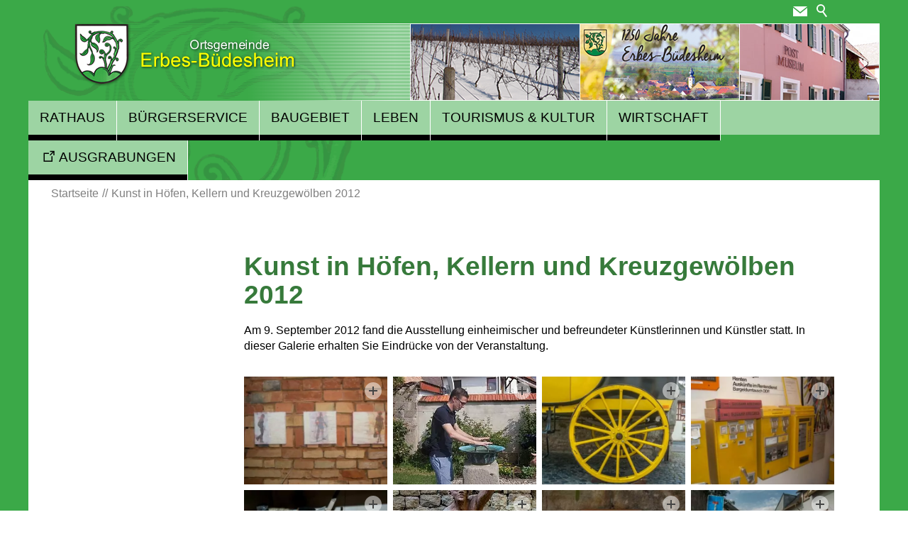

--- FILE ---
content_type: text/javascript
request_url: https://www.erbes-buedesheim.de/eb-wGlobal/wGlobal/layout/scripts/optimized/pictureGallery.js?251212081712
body_size: 9406
content:
wAllowMinimize=true;if(typeof(window.galleryObjects)=='undefined'){window.galleryObjects={};}function initGallery(listId){window.galleryObjects[listId]={};var listId=jQuery('#pictureGallery_' + listId).data('listid');var fadeTime=jQuery('#pictureGallery_' + listId).data('fadetime');var animation=jQuery('#pictureGallery_' + listId).data('animation').toLowerCase();var animationDuration=jQuery('#pictureGallery_' + listId).data('animationduration');var previewAnimation=jQuery('#pictureGallery_' + listId).data('previewanimation').toLowerCase();var previewAnimationDirection=jQuery('#pictureGallery_' + listId).data('previewanimationdirection');var numberEntries=jQuery('#pictureGallery_' + listId).data('numberentries');var currentEntry=jQuery('#pictureGallery_' + listId).data('currententry');var allowtouch=jQuery('#pictureGallery_' + listId).data('allowtouch');var pauseOnMouseover=jQuery('#pictureGallery_' + listId).data('pauseonmouseover');onAfterSelectListEntryGallery(listId, 0);if(typeof(fadeTime)!='undefined'&&fadeTime!=''&&fadeTime!=0){jQuery('#pictureGallery_' + listId).data('intervalcount', 1);window.galleryObjects[listId]={'interval':window.setInterval(function(){jQuery('#pictureGallery_' + listId).data('intervalcount', jQuery('#pictureGallery_' + listId).data('intervalcount') + 1);if(jQuery('#pictureGallery_' + listId).data('intervalcount') >=128){window.clearInterval(window.galleryObjects[listId]['interval'])};selectListEntryGallery(listId, "+")}, fadeTime * 1000)};jQuery(window).blur(function(){window.clearInterval(window.galleryObjects[listId]['interval']);});if(pauseOnMouseover=='yes'){jQuery('#pictureGallery_' + listId + ' .listEntries').mouseenter(function(event){window.clearInterval(window.galleryObjects[listId]['interval']);event.preventDefault?event.preventDefault():event.returnValue=false;event.stopPropagation?event.stopPropagation():event.cancelBubble=true;});jQuery('#pictureGallery_' + listId + ' .listEntries').mouseleave(function(event){window.clearInterval(window.galleryObjects[listId]['interval']);window.galleryObjects[listId]={'interval':window.setInterval(function(){jQuery('#pictureGallery_' + listId).data('intervalcount', jQuery('#pictureGallery_' + listId).data('intervalcount') + 1);if(jQuery('#pictureGallery_' + listId).data('intervalcount') >=128){window.clearInterval(window.galleryObjects[listId]['interval'])};selectListEntryGallery(listId, "+")}, fadeTime * 1000)};});}jQuery(window).focus(function(){window.clearInterval(window.galleryObjects[listId]['interval']);window.galleryObjects[listId]={'interval':window.setInterval(function(){jQuery('#pictureGallery_' + listId).data('intervalcount', jQuery('#pictureGallery_' + listId).data('intervalcount') + 1);if(jQuery('#pictureGallery_' + listId).data('intervalcount') >=128){window.clearInterval(window.galleryObjects[listId]['interval'])};selectListEntryGallery(listId, "+")}, fadeTime * 1000)};});}if(jQuery('#pictureGallery_' + listId + ' .listEntries .listEntry').length > 1&&allowtouch!='no'){if(window.name.indexOf('fancy')==-1&&/(slide|scroll|fadein)/.test(animation)&&('ontouchstart' in window||!!(navigator.msMaxTouchPoints)||window.DocumentTouch&&document instanceof DocumentTouch)){jQuery('body').on('touchstart', function(event){if(jQuery(event.target).closest('#pictureGallery_' + listId + ' .listEntries > div').length!=0){window.galleryObjects[listId]['mouseStartX']=event.originalEvent.touches[0].pageX;window.galleryObjects[listId]['mouseStartY']=event.originalEvent.touches[0].pageY;window.galleryObjects[listId]['mouseStartInnerMarginLeft']=parseInt(jQuery('#listEntries_' + listId + ' > div').css('margin-left'));window.galleryObjects[listId]['touchdirection']='';}});jQuery('body').on('touchmove', function(event){if(window.galleryObjects[listId]&&window.galleryObjects[listId]['mouseStartX']){window.galleryObjects[listId]['mouseX']=event.originalEvent.touches[0].pageX;window.galleryObjects[listId]['mouseY']=event.originalEvent.touches[0].pageY;window.galleryObjects[listId]['divX']=window.galleryObjects[listId]['mouseX']-window.galleryObjects[listId]['mouseStartX'];window.galleryObjects[listId]['divY']=window.galleryObjects[listId]['mouseY']-window.galleryObjects[listId]['mouseStartY'];var diffX=window.galleryObjects[listId]['divX'] > 0?window.galleryObjects[listId]['divX']:-window.galleryObjects[listId]['divX'];var diffY=window.galleryObjects[listId]['divY'] > 0?window.galleryObjects[listId]['divY']:-window.galleryObjects[listId]['divY'];if(diffX > 10&&diffX > diffY){listEntryPictureGalleryMove(listId);window.galleryObjects[listId]['touchdirection']='h';}else if(window.galleryObjects[listId]['touchdirection']==''){window.galleryObjects[listId]['touchdirection']='v';}}});jQuery('body').on('touchend', function(event){if(jQuery(event.target).closest('#pictureGallery_' + listId + ' .listEntries > div').length!=0){if(window.galleryObjects[listId]&&window.galleryObjects[listId]['mouseStartX']){if(window.galleryObjects[listId]['touchdirection']=='h'){pictureGalleryMoveEnd(listId);}}}});}jQuery('#pictureGallery_' + listId + ' .listEntries').on('mousedown', function(event){window.clearInterval(window.galleryObjects[listId]['interval']);event.preventDefault();event.stopPropagation();window.galleryObjects[listId]['mouseStartX']=event.pageX;window.galleryObjects[listId]['mouseStartInnerMarginLeft']=parseInt(jQuery('#listEntries_' + listId + ' > div').css('margin-left'));});jQuery(document).on('mousemove', function(event){if(window.galleryObjects[listId]&&window.galleryObjects[listId]['mouseStartX']){window.galleryObjects[listId]['mouseX']=event.pageX;window.galleryObjects[listId]['divX']=window.galleryObjects[listId]['mouseX']-window.galleryObjects[listId]['mouseStartX'];listEntryPictureGalleryMove(listId);}});jQuery(document).on('mouseup', function(event){if(window.galleryObjects[listId]&&window.galleryObjects[listId]['mouseStartX']){pictureGalleryMoveEnd(listId);}});}if(animation=='scrollhorizontalsingle'){var firstEntry=jQuery('#listEntries_' + listId + ' .listEntry').first();var lastEntry=jQuery('#listEntries_' + listId + ' .listEntry').last();var lastEntryCloned=lastEntry.clone();lastEntryCloned.css({'position':'absolute', 'margin-left':'-' + firstEntry.outerWidth() + 'px'});lastEntry.parent().prepend(lastEntryCloned);var firstEntryCloned=firstEntry.clone();firstEntryCloned.css({'position':'absolute'});lastEntry.parent().append(firstEntryCloned);jQuery('#pictureGallery_' + listId).data('currententry', jQuery('#pictureGallery_' + listId).data('currententry' + 1));}else if(animation=='collage'){jQuery('#listEntries_' + listId).data('numberChanged', 0);jQuery('#listEntries_' + listId + ' .listEntry').each(function(){if(jQuery('#listEntries_' + listId).data('numberChanged')!=0){jQuery(this).css({'transform':'rotate(' + parseInt(Math.random() * 30-15) + 'deg)'});}jQuery(this).css({'z-index':parseInt(1000-jQuery('#listEntries_' + listId).data('numberChanged'))});jQuery('#listEntries_' + listId).data('numberChanged', jQuery('#listEntries_' + listId).data('numberChanged') + 1);});}else if(animation=='carouselhorizontal'){jQuery('#pictureGallery_' + listId).find('.listMoverBack, .listMoverForward').css({'z-index':numberEntries + 1});jQuery('#listEntries_' + listId + ' .listEntry').each(function(index){var widthEntryRel=Math.round(100 * parseInt(jQuery(this).css('width')) / parseInt(jQuery(this).parent().css('width'))) / 100;if(widthEntryRel < 0.1){widthEntryRel=0.7;}jQuery(this).attr('data-posorig-init', index + 1);jQuery(this).data('width-entry-rel', widthEntryRel);jQuery(this).click(function(){selectListEntryGallery(listId, index, {'positionEntry':jQuery(this).index() + 1});});});selectListEntryGallery(listId, currentEntry, {'init':true});}if(previewAnimation=='ticker'){var options=new Array();options['repeatMode']='continue';options['delayStart']=2;options['duration']=(animationDuration?animationDuration:600);jQuery('#listEntries_' + listId).data('numberChanged', 0);var tickerData=new Array();jQuery('#listEntriesPreview_' + listId + ' .listEntry').each(function(){tickerData.push(jQuery(this).children()[0]);});var multi=2;if(tickerData.length==1){multi=6;}else if(tickerData.length==2){multi=4;}else if(tickerData.length==3){multi=3;}jQuery('#listEntriesPreview_' + listId).data('hasFinishedLoop', '1');window.setTimeout(function(){var containerInner=jQuery('#listEntriesPreview_' + listId);var containerOuter=containerInner.parent();var widthContainerInner=containerInner.width();var clonedNodes=new Array();jQuery('#listEntriesPreview_' + listId + ' .listEntry').each(function(){clonedNodes.push(jQuery(this));});for(m=1; m < multi; m++){for(i=0; i < clonedNodes.length; i++){containerInner.append(clonedNodes[i].clone());}}var firstElement=containerInner.children('*:first-child');var secondElement=containerInner.children('*:nth-child(2)');if(secondElement){diffWidth=secondElement.get(0).offsetLeft-firstElement.find('.listEntryImage').attr('width');offsetRightLastElementInner=0;jQuery('#listEntriesPreview_' + listId + ' .listEntry').each(function(){offsetRightLastElementInner +=parseInt(jQuery(this).find('.listEntryImage').attr('width')) + parseInt(diffWidth);});}containerInner.css({'width':String(offsetRightLastElementInner) + 'px'});widthContainerInner=containerInner.width();var duration=widthContainerInner * options['duration'] / 16;jQuery('html, body').on('touchstart', function(){containerInner.stop();});jQuery('html, body').on('touchend', function(){containerInner.data('hasFinishedLoop', '1');});if(previewAnimationDirection=='ltr'){var animationWidth=widthContainerInner / multi;var initLeft='-' + animationWidth + 'px';containerInner.css('margin-left', initLeft);window.setInterval(function(){if(containerInner.data('hasFinishedLoop')=='1'){containerInner.data('hasFinishedLoop', '0');containerInner.animate({'marginLeft':'0px'}, duration / (2 * multi), 'linear', function(){containerInner.css('margin-left', initLeft);containerInner.data('hasFinishedLoop', '1');});}}, 100);}else{window.setInterval(function(){if(containerInner.data('hasFinishedLoop')=='1'){containerInner.data('hasFinishedLoop', '0');containerInner.animate({'marginLeft':'-' + String(widthContainerInner / multi) + 'px'}, duration / (2 * multi), 'linear', function(){containerInner.css('margin-left', '0px');containerInner.data('hasFinishedLoop', '1');});}}, 100);}}, parseInt(options['delayStart']) * 1000);}}function adaptPictureGalleryAfterResize(listId){if(jQuery('#pictureGallery_' + listId).data('windowwidthlastresize')!=jQuery(window).width()){jQuery('#pictureGallery_' + listId).data('windowwidthlastresize', jQuery(window).width());window.galleryObjects[listId]={};window.galleryObjects[listId]['numberChanges']=-1;var scrollingElement=jQuery('#pictureGallery_' + listId).find('.listEntriesInner');var scrollingElementInner=jQuery('#pictureGallery_' + listId).find('.listEntriesInner > div');scrollingElementInner.children('*').each(function(index){jQuery(this).css('width', '');});scrollingElementInner.css({'width':''});scrollingElementInner.children('*').each(function(index){widthTmp=jQuery(this).width();if(widthTmp > 1){jQuery(this).css('width', widthTmp);}});var lastElementInner=scrollingElementInner.children('*:last');var marginRight=isNaN(parseInt(lastElementInner.css('margin-right')))?0:Math.round(parseFloat(lastElementInner.css('margin-right')));var offsetRightLastElementInner=Math.round(lastElementInner.get(0).offsetLeft + lastElementInner.outerWidth() + marginRight + 1);if(offsetRightLastElementInner > 10){scrollingElementInner.css({'width':String(offsetRightLastElementInner) + 'px'});}}}function listEntryPictureGalleryMove(listId){var numberEntries=jQuery('#pictureGallery_' + listId).data('numberentries');var currentEntry=jQuery('#pictureGallery_' + listId).data('currententry');var animation=jQuery('#pictureGallery_' + listId).data('animation').toLowerCase();var positionNext=currentEntry + 1;var positionPrev=currentEntry-1;if(positionNext > numberEntries){positionNext=1;}if(positionPrev < 0){positionPrev=numberEntries;}var slideWidth=jQuery('#listEntries_' + listId + ' .listEntry:eq(' + String(currentEntry-1) + ')').width();var widthSlideCurrent=jQuery('#listEntries_' + listId + ' .listEntry:eq(' + String(currentEntry-1) + ')').innerWidth();if(animation=='scrollhorizontal'|| animation=='scrollhorizontalsingle'){var scrollingElement=jQuery('#listEntries_' + listId);var scrollingElementInner=jQuery('#listEntries_' + listId + ' > div');var movingWidth=scrollingElement.innerWidth();var innerWidth=scrollingElementInner.width();var marginLeftCurrent=isNaN(parseInt(scrollingElementInner.css('margin-left')))?0:Math.round(parseFloat(scrollingElementInner.css('margin-left')));var right=-(Math.round(movingWidth)-marginLeftCurrent-innerWidth);var rest=right % movingWidth;if(right < 20){movingWidth=0;}else if(right < movingWidth + 20){movingWidth=right;}else if(rest <-20){movingWidth=rest;}if(window.galleryObjects[listId]['divX'] < 0&&(scrollingElement.width()-scrollingElementInner.width()) < window.galleryObjects[listId]['mouseStartInnerMarginLeft'] + window.galleryObjects[listId]['divX']){scrollingElementInner.css({'margin-left':String(window.galleryObjects[listId]['mouseStartInnerMarginLeft'] + window.galleryObjects[listId]['divX']) + 'px'});}else if(window.galleryObjects[listId]['divX'] > 0&&window.galleryObjects[listId]['mouseStartInnerMarginLeft'] + window.galleryObjects[listId]['divX'] < 0){scrollingElementInner.css({'margin-left':String(window.galleryObjects[listId]['mouseStartInnerMarginLeft'] + window.galleryObjects[listId]['divX']) + 'px'});}}else if(animation=='slidefromright'||animation=='slidefromleft'|| animation=='slidehorizontal'||animation=='slidefrombeside'|| animation=='fadein'){if(window.galleryObjects[listId]['divX'] > 5&&positionPrev > 0){if(typeof jQuery('#listEntries_' + listId + ' .listEntry:eq(' + String(positionPrev-1) + ')').data('position')=='undefined'){jQuery('#listEntries_' + listId + ' .listEntry:eq(' + String(positionPrev-1) + ')').data('position', jQuery('#listEntries_' + listId + ' .listEntry:eq(' + String(positionPrev-1) + ')').css('position'));}jQuery('#listEntries_' + listId + ' .listEntry:eq(' + String(positionPrev-1) + ')').css({position:'absolute', display:'block', width:'100%', top:0, left:String(window.galleryObjects[listId]['divX']-slideWidth) +  'px'});;jQuery('#listEntries_' + listId + ' .listEntry:eq(' + String(currentEntry-1) + ')').css({width:String(widthSlideCurrent) + 'px', display:'block', 'margin-left':window.galleryObjects[listId]['divX']});}else if(window.galleryObjects[listId]['divX'] <-5&&positionPrev < numberEntries-1){if(typeof jQuery('#listEntries_' + listId + ' .listEntry:eq(' + String(positionNext-1) + ')').data('position')=='undefined'){jQuery('#listEntries_' + listId + ' .listEntry:eq(' + String(positionNext-1) + ')').data('position', jQuery('#listEntries_' + listId + ' .listEntry:eq(' + String(positionNext-1) + ')').css('position'));}jQuery('#listEntries_' + listId + ' .listEntry:eq(' + String(positionNext-1) + ')').css({position:'absolute', display:'block', width:'100%', top:0, left:String(slideWidth + window.galleryObjects[listId]['divX']) +  'px'});;jQuery('#listEntries_' + listId + ' .listEntry:eq(' + String(currentEntry-1) + ')').css({width:String(widthSlideCurrent) + 'px', display:'block', 'margin-left':window.galleryObjects[listId]['divX']});}}}function pictureGalleryMoveEnd(listId, clear){var currentEntry=jQuery('#pictureGallery_' + listId).data('currententry');var numberEntries=jQuery('#pictureGallery_' + listId).data('numberentries');var animation=jQuery('#pictureGallery_' + listId).data('animation').toLowerCase();var positionNext=currentEntry + 1;var positionPrev=currentEntry-1;if(positionNext > numberEntries){positionNext=1;}if(positionPrev <=0){positionPrev=numberEntries;}window.galleryObjects[listId]['mouseStartX']=null;window.galleryObjects[listId]['mouseX']=null;window.clearInterval(window.galleryObjects[listId]['interval']);if(!clear){if(animation=='slidefromright'|| animation=='slidefromleft'|| animation=='slidehorizontal'||animation=='slidefrombeside'||animation=='fadein'|| animation=='scrollhorizontal'|| animation=='scrollhorizontalsingle'){if(window.galleryObjects[listId]['divX'] > 5&&currentEntry > 1){selectListEntryGallery(listId, positionPrev, {'directionFrom':'left', 'animation':(animation=='fadein'?'slidefrombeside':animation)});}else if(window.galleryObjects[listId]['divX'] <-5&&currentEntry < numberEntries){selectListEntryGallery(listId, positionNext, {'directionFrom':'right', 'animation':(animation=='fadein'?'slidefrombeside':animation)});}}}window.galleryObjects[listId]['divX']=0;}function setClassesEntriesVisible(listId){if(parseInt(jQuery('#listEntriesPreview_' + listId).css('margin-left'))==0){jQuery('#pictureGallery_' + listId).addClass('firstEntryPreviewVisible');}else{jQuery('#pictureGallery_' + listId).removeClass('firstEntryPreviewVisible');}var innerElementMarginLeft=isNaN(parseInt(jQuery('#listEntriesPreview_' + listId).css('margin-left')))?0:parseInt(jQuery('#listEntriesPreview_' + listId).css('margin-left'));var innerElementWidth=parseInt(jQuery('#listEntriesPreview_' + listId).width());var elementOuterWidth=parseInt(jQuery('#listEntriesPreview_' + listId).parent().width());if(innerElementWidth + innerElementMarginLeft <=elementOuterWidth){jQuery('#pictureGallery_' + listId).addClass('lastEntryPreviewVisible');}else{jQuery('#pictureGallery_' + listId).removeClass('lastEntryPreviewVisible');}}function selectListEntryGallery(listId, position, options){options=options||{};if(jQuery('#listEntries_' + listId).data('entryactive')=='1'){return false;}var fadeTime=jQuery('#pictureGallery_' + listId).data('fadetime');var animation=jQuery('#pictureGallery_' + listId).data('animation').toLowerCase();var animationDuration=jQuery('#pictureGallery_' + listId).data('animationduration');var previewAnimation=jQuery('#pictureGallery_' + listId).data('previewanimation').toLowerCase();var numberEntries=jQuery('#pictureGallery_' + listId).data('numberentries');var currentEntry=jQuery('#pictureGallery_' + listId).data('currententry');var easingType=jQuery('#pictureGallery_' + listId).data('easing')||'swing';var positionParam=position;if(options['animation']){animation=options['animation'];}if(animation=='carouselhorizontal'){position=options['positionEntry']||position;positionOrig=position;}if(position=='+'){position=currentEntry < numberEntries?parseInt(currentEntry) + 1:1;}else if(position=='-'){position=currentEntry!=1?parseInt(currentEntry)-1:numberEntries;}else if(/\+(\d+)/.test(position)){position=currentEntry < numberEntries?parseInt(currentEntry) + parseInt(RegExp.$1):1;}else if(/\-(\d+)/.test(position)){position=currentEntry > parseInt(RegExp.$1)?parseInt(currentEntry)-parseInt(RegExp.$1):numberEntries;}else if(position=='init'){position=1;}if(options['init']!=true&&position==currentEntry){return false;}if(options['init']==true){animationDuration=0;}var correctionSelected=0;if(animation=='scrollhorizontalsingle'){correctionSelected=1;}var entryNew=jQuery('#listEntries_' + listId + ' .listEntry:eq(' + String(position-1 + correctionSelected) + ')');var entryCurrent=jQuery('#listEntries_' + listId + ' .listEntry:eq(' + String(currentEntry-1 + correctionSelected) + ')');if(jQuery('#containerGalleryFullSize').length > 0){adaptGalleryFullSize(entryNew);}jQuery('#listEntries_' + listId + ' .listEntry').removeClass('listEntrySelected');entryNew.addClass('listEntrySelected');if(typeof(fadeTime)!='undefined'&&fadeTime!=''&&fadeTime!=0){window.clearInterval(window.galleryObjects[listId]['interval']);window.galleryObjects[listId]={'interval':window.setInterval(function(){jQuery('#pictureGallery_' + listId).data('intervalcount', jQuery('#pictureGallery_' + listId).data('intervalcount') + 1);if(jQuery('#pictureGallery_' + listId).data('intervalcount') >=128){window.clearInterval(window.galleryObjects[listId]['interval'])};selectListEntryGallery(listId, "+")}, fadeTime * 1000)};}jQuery('#pictureGallery_' + listId).data('currententry', position);jQuery('#listEntries_' + listId).data('entryactive', 1);var styleStrBefore=entryNew.attr('style');var stylePositionBefore=/position:\s*(\d+[\w\%]+)/.test(styleStrBefore)?RegExp.$1:'';var styleDisplayBefore=/display:\s*(\d+[\w\%]+)/.test(styleStrBefore)?RegExp.$1:'';var styleWidthBefore=/width:\s*(\d+[\w\%]+)/.test(styleStrBefore)?RegExp.$1:'';var styleTopBefore=/top:\s*(\d+[\w\%]+)/.test(styleStrBefore)?RegExp.$1:'';var styleOpacityBefore=/opacity:\s*(\d+[\w\%]+)/.test(styleStrBefore)?RegExp.$1:'';var styleLeftBefore=/left:\s*(\d+[\w\%]+)/.test(styleStrBefore)?RegExp.$1:'';var styleMarginLeftBefore=/margin-left:\s*(\d+[\w\%]+)/.test(styleStrBefore)?RegExp.$1:'';var styleZindexBefore=/z-index:\s*(\d+[\w\%]+)/.test(styleStrBefore)?RegExp.$1:'';if(animation=='slidefromright'||animation=='slidefrombeside'&&entryNew.index() > entryCurrent.index()){var slideWidth=entryCurrent.width();var widthSlideCurrent=entryCurrent.innerWidth();var marginLeftSlideCurrent=entryCurrent.css('marginLeft');var positionBefore=entryNew.data('position')?entryNew.data('position'):entryNew.css('position');var displayBefore=entryNew.css('display');entryNew.css({position:'absolute', display:'block', width:'100%', top:0, left:String(slideWidth + parseInt(marginLeftSlideCurrent)) +  'px'});entryNew.animate({'left':'-=' + String(slideWidth + parseInt(marginLeftSlideCurrent))}, {duration:animationDuration, easing:easingType, complete:function(){entryCurrent.css({display:'', width:'', marginLeft:'', zIndex:''});entryNew.css({display:'block', position:positionBefore, marginLeft:0, zIndex:0});jQuery('#listEntries_' + listId).data('entryactive', '');}});entryCurrent.css({width:String(slideWidth) + 'px', display:'block'});entryCurrent.animate({'marginLeft':'-=' + String(slideWidth + parseInt(marginLeftSlideCurrent))}, {duration:animationDuration, easing:easingType, complete:function(){entryCurrent.css({display:'', width:'', marginLeft:'', zIndex:''});}});}else if(animation=='slidefromleft'||animation=='slidefrombeside'&&entryNew.index() <=entryCurrent.index()){var slideWidth=entryCurrent.width();var widthSlideCurrent=entryCurrent.innerWidth()
var marginLeftSlideCurrent=entryCurrent.css('marginLeft');var positionBefore=entryNew.data('position')?entryNew.data('position'):entryNew.css('position');var displayBefore=entryNew.css('display');entryNew.css({position:'absolute', display:'block', width:'100%', top:0, left:String(-slideWidth + parseInt(marginLeftSlideCurrent)) +  'px'});entryNew.animate({'left':'+=' + String(slideWidth-parseInt(marginLeftSlideCurrent))}, {duration:animationDuration, easing:easingType, complete:function(){entryCurrent.css({display:'', width:'', marginLeft:'', zIndex:''});entryNew.css({display:styleDisplayBefore, position:stylePositionBefore, width:styleWidthBefore, marginLeft:styleMarginLeftBefore, top:styleTopBefore, left:styleLeftBefore, opacity:styleOpacityBefore, zIndex:styleZindexBefore});jQuery('#listEntries_' + listId).data('entryactive', '');}});entryCurrent.css({width:String(slideWidth) + 'px', display:'block'});entryCurrent.animate({'marginLeft':'+=' + String(slideWidth-parseInt(marginLeftSlideCurrent))}, {duration:animationDuration, easing:easingType, complete:function(){entryCurrent.css({display:'', width:'', marginLeft:'', zIndex:''});}});}else if(animation=='slidehorizontal'){var containerToSlide=jQuery('#listEntries_' + listId + ' > div');if(containerToSlide.length > 0){var widthContainer=jQuery('#listEntries_' + listId).width();var widthContainerToSlide=containerToSlide.width();var leftSelectedEntry=entryCurrent.get(0).offsetLeft-containerToSlide.get(0).offsetLeft;var widthSelectedEntry=entryCurrent.width();var marginLeft=0;var marginLeftMax=widthContainerToSlide-widthContainer;if(leftSelectedEntry + widthSelectedEntry / 2 > widthContainer / 2){marginLeft=(leftSelectedEntry + widthSelectedEntry / 2)-widthContainer / 2;if(marginLeft > marginLeftMax){marginLeft=marginLeftMax;}}containerToSlide.animate({'marginLeft':'-' + String(marginLeft) + 'px'}, animationDuration);}jQuery('#listEntries_' + listId).data('entryactive', '');}else if(animation=='scrollhorizontal'){var containerToSlide=jQuery('#listEntries_' + listId + ' > div');if(containerToSlide.length > 0){var widthContainer=jQuery('#listEntries_' + listId).outerWidth();var widthSelectedEntry=entryCurrent.outerWidth();var isSingle=widthContainer > widthSelectedEntry * 1.1?false:true;if(!isSingle&&!containerToSlide.data('hassetwidth')){var currentElement=containerToSlide;var widthOuter=currentElement.width();var widthInner=currentElement.outerWidth();if(!currentElement.is(":visible")){}else{var lastElementInner=currentElement.children('*:last');var offsetRightLastElementInner=lastElementInner.get(0).offsetLeft + lastElementInner.outerWidth() + parseInt(lastElementInner.css('margin-right'));currentElement.children('*').each(function(index){jQuery(this).css('width', jQuery(this).width());});lastElementInner.parent().css({'width':String(offsetRightLastElementInner) + 'px'});containerToSlide.data('hassetwidth', '1');}}var widthContainerToSlide=containerToSlide.width();var leftContainerToSlide=parseInt(containerToSlide.css('margin-left'));var leftSelectedEntry=entryCurrent.get(0).offsetLeft-containerToSlide.get(0).offsetLeft;var widthSelectedEntry=entryCurrent.width();var widthSelectedEntryOuter=entryCurrent.outerWidth() + (isNaN(parseInt(entryCurrent.css('margin-right')))?0:Math.round(parseFloat(entryCurrent.css('margin-right'))));var widthToScroll=widthContainer;var marginLeft=0;var marginLeftMax=widthContainerToSlide-widthContainer;var offsetEntry=null;if(isSingle){if(/^\d+$/.test(position)){containerToSlide.animate({'marginLeft':'-' + String((position-1) * widthSelectedEntryOuter) + 'px'}, animationDuration);}}else{var canMove=false;if(positionParam=='+'){jQuery.each(jQuery('#listEntries_' + listId + ' .listEntry'), function(){var offsetEntry=jQuery(this).position();if(offsetEntry['left'] + jQuery(this).width() > widthContainer){marginLeft=offsetEntry['left']-leftContainerToSlide < marginLeftMax?offsetEntry['left']-leftContainerToSlide:marginLeftMax;containerToSlide.animate({'marginLeft':'-' + String(marginLeft) + 'px'}, animationDuration, 'linear', function(){if(marginLeft > marginLeftMax-3){jQuery('#pictureGallery_' + listId).addClass('lastEntrySelected');}else{jQuery('#pictureGallery_' + listId).removeClass('lastEntrySelected');}});canMove=true;return false;}});if(!canMove){position=numberEntries;}}else if(positionParam=='-'){jQuery(jQuery('#listEntries_' + listId + ' .listEntry').get().reverse()).each(function(){var offsetEntry=jQuery(this).position();if(offsetEntry['left'] < 0){marginLeft=-offsetEntry['left'] + widthContainer-jQuery(this).width() + leftContainerToSlide;if(marginLeft > 0){marginLeft=0;}containerToSlide.animate({'marginLeft':String(marginLeft) + 'px'}, animationDuration, 'linear', function(){if(marginLeft >=-3){jQuery('#pictureGallery_' + listId).addClass('firstEntrySelected');}else{jQuery('#pictureGallery_' + listId).removeClass('firstEntrySelected');}});canMove=true;return false;}});if(!canMove){position=1;}}}}jQuery('#listEntries_' + listId).data('entryactive', '');}else if(animation=='scrollhorizontalsingle'){var containerToSlide=jQuery('#listEntries_' + listId + ' > div');var widthContainer=jQuery('#listEntries_' + listId).outerWidth();var widthSelectedEntry=entryCurrent.outerWidth();var widthContainerToSlide=containerToSlide.width();var leftContainerToSlide=parseInt(containerToSlide.css('margin-left'));var leftSelectedEntry=entryCurrent.get(0).offsetLeft-containerToSlide.get(0).offsetLeft;var widthSelectedEntry=entryCurrent.width();var widthSelectedEntryOuter=entryCurrent.outerWidth() + (isNaN(parseInt(entryCurrent.css('margin-right')))?0:Math.round(parseFloat(entryCurrent.css('margin-right'))));if(/^\d+$/.test(position)){containerToSlide.animate({'marginLeft':'-' + String((position-1) * widthSelectedEntryOuter) + 'px'}, animationDuration);}jQuery('#listEntries_' + listId).data('entryactive', '');}else if(animation=='overlapfrombeside'){var slideWidth=entryCurrent.width();animationDuration *=0.5;entryCurrent.animate({opacity:'0'}, animationDuration);if(entryNew.index() > entryCurrent.index()){entryNew.css({position:'absolute', display:'block', width:'100%', top:0, left:String(slideWidth) +  'px', zIndex:1});entryNew.animate({'marginLeft':'-=' + String(slideWidth)}, animationDuration, function(){jQuery(this).css({display:'block', position:'static', marginLeft:0, zIndex:0});entryCurrent.css({position:'static', display:'none', opacity:'1'});jQuery('#listEntries_' + listId).data('entryactive', '');});}else{entryNew.css({position:'absolute', display:'block', width:'100%', top:0, left:String(-slideWidth) +  'px', zIndex:1});entryNew.animate({'marginLeft':'+=' + String(slideWidth)}, animationDuration, function(){jQuery(this).css({display:'block', position:'static', marginLeft:0, zIndex:0});entryCurrent.css({position:'static', display:'none', opacity:'1'});jQuery('#listEntries_' + listId).data('entryactive', '');});}}else if(animation=='overlapfromright'){var slideWidth=entryCurrent.width();entryNew.css({position:'absolute', display:'block', width:'100%', top:0, left:String(slideWidth) +  'px', zIndex:1});entryNew.animate({'marginLeft':'-=' + String(slideWidth)}, animationDuration, function(){jQuery(this).css({display:'block', position:'static', marginLeft:0, zIndex:0});entryCurrent.css({position:'static', display:'none'});jQuery('#listEntries_' + listId).data('entryactive', '');});}else if(animation=='overlapfromtop'){var slideHeight=entryCurrent.height();entryNew.css({position:'absolute', display:'block', width:'100%', top:'-' + String(slideHeight) +  'px', left:0, zIndex:1});entryNew.animate({'top':'+=' + String(slideHeight)}, animationDuration, function(){jQuery(this).css({display:'block', position:'static', marginLeft:0, zIndex:0});entryCurrent.css({position:'static', display:'none'});jQuery('#listEntries_' + listId).data('entryactive', '');});}else if(animation=='fadein'){entryNew.css({position:'absolute', display:'block', width:'100%', top:0, opacity:0});entryNew.fadeTo(animationDuration, 1, function(){jQuery(this).css({position:stylePositionBefore, display:styleDisplayBefore, width:styleWidthBefore, top:styleTopBefore, opacity:styleOpacityBefore});});entryCurrent.css({display:'block', opacity:1}).fadeTo(animationDuration, 0, function(){jQuery(this).css({display:'', opacity:''});jQuery('#listEntries_' + listId).data('entryactive', '');});}else if(animation=='_moving'){entryNew.css({position:'absolute', display:'block', width:'100%', top:0, opacity:0});entryNew.fadeTo(0, 1, function(){jQuery(this).css({display:'block', position:'static'});});entryCurrent.fadeTo(0, 0, function(){jQuery(this).css({display:'none', opacity:1});jQuery('#listEntries_' + listId).data('entryactive', '');});}else if(animation=='zooming'){entryNew.css({position:'absolute', display:'block', width:'100%', top:0, opacity:0});entryNew.fadeTo(animationDuration, 1, function(){jQuery(this).css({display:'block', position:'static'});});entryCurrent.css({display:'block', opacity:1}).fadeTo(animationDuration, 0, function(){jQuery(this).css({display:'none', opacity:1});jQuery('#listEntries_' + listId).data('entryactive', '');});}else if(animation=='collage'){jQuery('#listEntries_' + listId).data('numberChanged', jQuery('#listEntries_' + listId).data('numberChanged')?jQuery('#listEntries_' + listId).data('numberChanged') + 1:1);entryNew.css({'transform':'rotate(0deg)'});entryCurrent.css({'z-index':(1000-jQuery('#listEntries_' + listId).data('numberChanged')), 'transform':'rotate(' + parseInt(Math.random() * 30-15) + 'deg)'});jQuery('#listEntries_' + listId).data('entryactive', '');}else if(animation=='carouselhorizontal'){aspectRatio=1.333333;var widthElement=jQuery('#listEntries_' + listId).width();var heightElement=jQuery('#listEntries_' + listId).parent().get(0).offsetHeight;position=options['positionEntry']||position;jQuery('#listEntries_' + listId + ' .listEntry').each(function(index){posOrig=jQuery(this).data('posorig-init');if(posOrig==positionOrig){position=index + 1;}});diffPosition=position-currentEntry;if(diffPosition > 0){for(i=0; i < diffPosition; i++){jQuery('#listEntries_' + listId + ' > div').append(jQuery('#listEntries_' + listId + ' > div .listEntry:first'));}}else if(diffPosition < 0){for(i=0; i <-diffPosition; i++){jQuery('#listEntries_' + listId + ' > div').prepend(jQuery('#listEntries_' + listId + ' > div .listEntry:last'));}}position=currentEntry;jQuery('#pictureGallery_' + listId).data('currententry', position);jQuery('#listEntries_' + listId + ' .listEntry').each(function(index){jQuery(this).find('.listEntryButtons').remove();index ++;var diff=position-index > 0?position-index:index-position;var raster=1 / (numberEntries);var widthRel=jQuery(this).data('width-entry-rel');var scale=widthRel * (1 / (1 + diff * widthRel));var entryWidth=scale * 100;var entryLeft=50;var entryLeftDiff=(50-50 / (diff * 2));var entryBottom=(heightElement-((widthElement * entryWidth / 100) / aspectRatio)) / 2;if(!jQuery(this).data('displaytitle')){if(jQuery(this).find('.listEntryTitle').css('display')=='none'){jQuery(this).data('displaytitle', 'none');}else{jQuery(this).data('displaytitle', 'block');}}if(index-position < 0){entryLeft=entryLeft-entryLeftDiff;jQuery(this).find('.listEntryTitle').css({'display':'none'});}else if(index-position > 0){entryLeft=entryLeft + entryLeftDiff;jQuery(this).find('.listEntryTitle').css({'display':'none'});}else{entryLeft=entryLeft;if(jQuery(this).data('displaytitle')!='none'){jQuery(this).find('.listEntryTitle').css({'display':'block'});}}entryLeftStyle=String(widthElement * entryLeft / 100) + 'px';entryBottomStyle=String(entryBottom) + 'px';jQuery(this).css({'transform':'translateX(-50%)'});if(index==1){window.setTimeout(function(){jQuery(this).css({'z-index':numberEntries-diff});}, animationDuration / 2);}else{jQuery(this).css({'z-index':numberEntries-diff});}if(entryWidth < 3){jQuery(this).css({'display':'none'});}else{jQuery(this).css({'display':'block'});if(options['init']){jQuery(this).css({'bottom':entryBottomStyle, 'width':String(entryWidth) + '%', 'left':entryLeftStyle});}else{jQuery(this).animate({'bottom':entryBottomStyle, 'width':String(entryWidth) + '%', 'left':entryLeftStyle}, {queue:false, duration:animationDuration});}}jQuery('#listEntries_' + listId).data('entryactive', '');});}else if(animation=='none'){jQuery('#listEntries_' + listId).data('entryactive', '');}else if(animation=='transition'){jQuery('#listEntries_' + listId).closest('.listPictureGallery').addClass('transition').addClass('transitionInit');window.setTimeout(function(){jQuery('#listEntries_' + listId).closest('.listPictureGallery').removeClass('transitionInit');}, 5);window.setTimeout(function(){jQuery('#listEntries_' + listId).closest('.listPictureGallery').removeClass('transition');}, animationDuration);jQuery('#listEntries_' + listId).data('entryactive', '');}else{entryNew.css({position:'absolute', display:'block', width:'100%', top:0, opacity:0});entryNew.fadeTo(0, 1, function(){jQuery(this).css({position:stylePositionBefore, display:styleDisplayBefore, width:styleWidthBefore, top:styleTopBefore, opacity:styleOpacityBefore});});entryCurrent.fadeTo(0, 0, function(){jQuery(this).css({display:'', opacity:''});jQuery('#listEntries_' + listId).data('entryactive', '');});}selectListEntryGalleryPreview(listId, position);onAfterSelectListEntryGallery(listId, position-1);}function selectListEntryGalleryPreview(listId, position){var fadeTime=jQuery('#pictureGallery_' + listId).data('fadetime');var animation=jQuery('#pictureGallery_' + listId).data('previewanimation').toLowerCase();var animationDuration=jQuery('#pictureGallery_' + listId).data('animationduration');var numberEntries=jQuery('#pictureGallery_' + listId).data('numberentries');var currentEntry=jQuery('#pictureGallery_' + listId).data('currententry');jQuery('#listEntriesPreview_' + listId + ' .listEntry').removeClass('listEntrySelected');jQuery('#listEntriesPreview_' + listId + ' .listEntry:eq(' + String(position-1) + ')').addClass('listEntrySelected');if(fadeTime!=''){jQuery('#listEntriesPreview_' + listId + ' .listEntry').removeClass('listEntryProgress');jQuery('#listEntriesPreview_' + listId + ' .listEntry:eq(' + String(position-1) + ')').addClass('listEntryProgress');}var entryPreviewSelected=jQuery('#listEntriesPreview_' + listId + ' .listEntrySelected');var entryLast=jQuery('#listEntriesPreview_' + listId + ' .listEntry').last();if(animation=='slidehorizontal'){var containerToSlide=jQuery('#listEntriesPreview_' + listId + ' > div');if(containerToSlide.length > 0){var widthContainer=jQuery('#listEntriesPreview_' + listId).width();var widthContainerToSlide=containerToSlide.width();var leftSelectedEntry=entryPreviewSelected.get(0).offsetLeft-containerToSlide.get(0).offsetLeft;var widthSelectedEntry=entryPreviewSelected.width();var marginLeft=0;var marginLeftMax=widthContainerToSlide-widthContainer;if(leftSelectedEntry + widthSelectedEntry / 2 > widthContainer / 2){marginLeft=(leftSelectedEntry + widthSelectedEntry / 2)-widthContainer / 2;if(marginLeft > marginLeftMax){marginLeft=marginLeftMax;}}containerToSlide.animate({'marginLeft':'-' + String(marginLeft) + 'px'}, animationDuration);}}else if(animation=='slidevertical'){var containerToSlide=jQuery('#listEntriesPreview_' + listId + ' > div');if(containerToSlide.length > 0){var heightContainer=jQuery('#listEntriesPreview_' + listId).height();var heightContainerToSlide=containerToSlide.height();var topSelectedEntry=entryPreviewSelected.get(0).offsetTop-containerToSlide.get(0).offsetTop;var heightSelectedEntry=entryPreviewSelected.height();var marginTop=0;var marginTopMax=heightContainerToSlide-heightContainer;if(topSelectedEntry + heightSelectedEntry / 2 > heightContainer / 2){marginTop=(topSelectedEntry + heightSelectedEntry / 2)-heightContainer / 2;if(marginTop > marginTopMax){marginTop=marginTopMax;}}containerToSlide.animate({'marginTop':'-' + String(marginTop) + 'px'}, animationDuration);}}else if(animation=='carouselhorizontal'){var widthContainerPreviewEntry=jQuery('#listEntriesPreview_' + listId).parent().width();var widthOuterPreviewEntry=jQuery('#listEntriesPreview_' + listId + ' .listEntry').first().outerWidth() + parseInt(jQuery('#listEntriesPreview_' + listId + ' .listEntry').first().css('margin-right'));var numberEntriesVisible=parseInt(widthContainerPreviewEntry / widthOuterPreviewEntry);var marginLeft=(position-1-Math.round(numberEntriesVisible / 2)) * (widthOuterPreviewEntry);if(marginLeft < 0){marginLeft=0;}jQuery('#listEntriesPreview_' + listId).animate('listEntrySelected').animate({'marginLeft':'-' + String(marginLeft) + 'px'}, animationDuration);jQuery('#listEntriesPreview_' + listId + ' .listEntrySelected .listEntryImage').animate('listEntrySelected').animate({'height':String(60) + 'px'}, animationDuration);}}function onAfterSelectListEntryGallery(listId, currentEntry){var fadeTime=jQuery('#pictureGallery_' + listId).data('fadetime');var animation=jQuery('#pictureGallery_' + listId).data('animation').toLowerCase();var animationZoom=jQuery('#pictureGallery_' + listId).data('animationzoom');var animationDuration=jQuery('#pictureGallery_' + listId).data('animationduration');var previewAnimation=jQuery('#pictureGallery_' + listId).data('previewanimation').toLowerCase();var numberEntries=jQuery('#pictureGallery_' + listId).data('numberentries');jQuery('#pictureGallery_' + listId + ' .listEntryOfEntriesEntry').html(currentEntry + 1);if(currentEntry==0){jQuery('#pictureGallery_' + listId).addClass('firstEntrySelected');}else{jQuery('#pictureGallery_' + listId).removeClass('firstEntrySelected');}if(currentEntry==numberEntries-1){jQuery('#pictureGallery_' + listId).addClass('lastEntrySelected');}else{jQuery('#pictureGallery_' + listId).removeClass('lastEntrySelected');}if(jQuery('#listEntries_' + listId).closest('.listPictureGallery').length!=0){jQuery('#listEntries_' + listId).closest('.listPictureGallery').get(0).className=jQuery('#listEntries_' + listId).closest('.listPictureGallery').get(0).className.replace(/listEntrySelected\d+/, '');jQuery('#listEntries_' + listId).closest('.listPictureGallery').addClass('listEntrySelected' + String(currentEntry));}if(animation=='moving'){jQuery.each(jQuery('#listEntries_' + listId + ' .listEntry:eq(' + String(currentEntry) + ')'), function(){var movingDuration=fadeTime * 1000;var movingWidth=jQuery(this).find('.listEntryImage').width()-jQuery(this).parent().width();var movingHeight=jQuery(this).find('.listEntryImage').height()-jQuery(this).parent().height();var directionHori=Math.random() > 0.5?'right':'left';var directionVert=Math.random() > 0.5?'bottom':'top';if(jQuery(this).parent().attr('data-movingDirectionHori')){var directionToChange=Math.random() > 0.5?'hori':'vert';if(directionToChange=='hori'){if(jQuery(this).parent().attr('data-movingDirectionHori')=='right'){directionHori='left';}else{directionHori='right';}directionVerti=jQuery(this).parent().attr('data-movingDirectionVert');}else{if(jQuery(this).parent().attr('data-movingDirectionVert')=='bottom'){directionVert='top';}else{directionVert='bottom';}directionHori=jQuery(this).parent().attr('data-movingDirectionHori');}}jQuery('#listEntries_' + listId).attr('data-movingDirectionHori', directionHori);jQuery('#listEntries_' + listId).attr('data-movingDirectionVert', directionVert);jQuery(this).find('.listEntryImage').css({'marginLeft':0, 'marginTop':0});if(directionHori=='right'){jQuery(this).find('.listEntryImage').css({'marginLeft':-movingWidth});}if(directionVert=='bottom'){jQuery(this).find('.listEntryImage').css({'marginTop':-movingHeight});}if(movingWidth > 0){jQuery(this).find('.listEntryImage').animate({'marginLeft':(directionHori=='right'?'+=':'-=') + movingWidth}, {duration:movingDuration, easing:"linear" , queue:false});}if(movingHeight > 0){jQuery(this).find('.listEntryImage').animate({'marginTop':(directionVert=='bottom'?'+=':'-=') + movingHeight}, {duration:movingDuration, easing:"linear" , queue:false});}});}else if(animation=='zooming'){jQuery.each(jQuery('#listEntries_' + listId + ' .listEntry:eq(' + String(currentEntry) + ')'), function(){animationZoom=(typeof(animationZoom)=='number'?parseFloat(animationZoom):1.3);jQc=jQuery(this);jQc.find('.listEntryImage').css({'transition':'all 0s linear', 'transform':'scale(1)', 'width':'100%', 'height':'auto'});(function(jQc){window.setTimeout(function(){jQc.find('.listEntryImage').css({'transition':'all ' + String(fadeTime) + 's linear', 'transform':'scale(' + String(animationZoom) + ')'});}, 10);})(jQc);});}wLazyLoading();wOptimizePictureSizes();}function expandGalleryToFullSize(element, event){if(element.className.indexOf('listEntriesPreview')!=-1){element=element.parentNode.parentNode;}else if(element.className.indexOf('listEntries')!=-1){element=element.parentNode.parentNode;}if(jQuery('#containerGalleryFullSize').length==0){jQuery('body').prepend('<div id="containerGalleryFullSize" class="containerGalleryFullSize_' + jQuery(element).attr('class').replace(/.*_/, '') + '"/>');jQuery('#containerGalleryFullSize').data('elementtorestoreid', element.id);adaptGalleryFullSize();jQuery(element).prependTo('#containerGalleryFullSize');jQuery('#containerGalleryFullSize').prepend('<div id="containerGalleryFullSizeCloser" class="containerGalleryFullSizeCloser"/>');jQuery('#containerGalleryFullSizeCloser').click(restoreGalleryFromFullSize);jQuery(window).on('resize', restoreGalleryFromFullSize);jQuery(window).keydown(function(event){if(event.which==27){restoreGalleryFromFullSize();}});}}function adaptGalleryFullSize(elementToAdapt){if(jQuery('#containerGalleryFullSize').length > 0){element=jQuery('#' + jQuery('#containerGalleryFullSize').data('elementtorestoreid')).get(0);var widthImageDetail=jQuery(element).find('.listEntrySelected img.listEntryImage').width();var maxWidthFullsize=jQuery(element).attr('data-maxwidthfullsize');var srcOriginal=jQuery(element).find('.listEntrySelected').attr('data-src');var elementRatio=jQuery(element).find('.listEntrySelected img.listEntryImage').width() / jQuery(element).find('.listEntrySelected img.listEntryImage').height();var viewportRatio=jQuery(window).width() / jQuery(window).height();var widthFull=jQuery(window).width();var heightFull=jQuery(window).height();var leftFull=0;var topFull=0;if(!elementToAdapt){if(jQuery(element).length==0){return false;}elementToAdapt=jQuery(element).find('.listEntrySelected');}var srcOriginal=elementToAdapt.attr('data-src');if(srcOriginal){var widthImageDetail=elementToAdapt.find('img.listEntryImage').attr('width');var heightImageDetail=elementToAdapt.find('img.listEntryImage').attr('height');var imageRatio=widthFull / heightFull;var raster=256;var widthImage=widthFull  + (widthFull % raster==0?0:-widthFull % raster + raster);var heightImage=heightFull + (heightFull % raster==0?0:-heightFull % raster + raster);if(maxWidthFullsize&&/^(\d+)(px)?$/.test(maxWidthFullsize)){maxWidthFullsize=RegExp.$1;if(maxWidthFullsize < widthImage){widthImage=maxWidthFullsize;heightImage=widthImage / imageRatio;}}if(typeof(elementToAdapt.find('img.listEntryImage').first().attr('data-src-orig'))=='undefined'){elementToAdapt.find('img.listEntryImage').first().attr('data-src-orig', elementToAdapt.find('img.listEntryImage').first().attr('src'));}elementToAdapt.find('img.listEntryImage').first().hide().css({'min-width':'100%', 'min-height':'100%', 'min-width':'100vw', 'min-height':'100vh', 'width':'auto', 'height':'auto'});elementToAdapt.find('img.listEntryImage').first().on('load', function(){jQuery(this).fadeIn(500)});window.setTimeout(function(){elementToAdapt.find('img.listEntryImage').first().removeAttr('data-src2x').attr('src', '/weblication/grid5/scripts/wImage.php?mode=crop&action=showImageSize&path=' + srcOriginal + '&width=' + widthImage + '&height=' + heightImage);}, 10);jQuery('#containerGalleryFullSize').css({'width':widthFull, 'height':heightFull, 'left':leftFull, 'top':topFull});}else{if(elementRatio > viewportRatio){widthFull=heightFull * elementRatio;leftFull=-((widthFull-jQuery(window).width()) / 2);}else if(elementRatio < viewportRatio){heightFull=widthFull / elementRatio;topFull=-((heightFull-jQuery(window).height()) / 2);}if(!elementToAdapt){if(jQuery(element).length==0){return false;}elementToAdapt=jQuery(element).find('.listEntrySelected');}jQuery('#containerGalleryFullSize').css({'width':widthFull, 'height':heightFull, 'left':leftFull, 'top':topFull});}}}function restoreGalleryFromFullSize(event){if(jQuery('#containerGalleryFullSize').length > 0){var listId=jQuery('#containerGalleryFullSize').data('elementtorestoreid').replace(/pictureGallery_/, 'list_');jQuery('#containerGalleryFullSize').find('#' + jQuery('#containerGalleryFullSize').data('elementtorestoreid')).appendTo('#' + listId);jQuery('#containerGalleryFullSize').remove();jQuery('#' + listId + ' .listEntries img.listEntryImage').each(function(){jQuery(this).css({'min-width':'0', 'min-height':'0', 'width':'', 'height':''});if(typeof(jQuery(this).attr('data-src-orig'))!='undefined'){(function(currentElement){window.setTimeout(function(){currentElement.attr('src', currentElement.attr('data-src-orig'));}, 10);})(jQuery(this));}});}}

--- FILE ---
content_type: image/svg+xml
request_url: https://www.erbes-buedesheim.de/eb-wGlobal/wGlobal/layout/images/links/optimized/extern@stroke(000000).svg
body_size: 52
content:
<svg xmlns="http://www.w3.org/2000/svg" viewBox="0 0 16 16">
  <path style="fill:none;fill-opacity:1;stroke:#000000;stroke-width:1;"
    d="m 9.5,4.5 -5,0 0,8 8,0 0,-5"
  />
  <path style="fill:none;fill-opacity:1;stroke:#000000;stroke-width:1;"
     d="m 10.5,2.5 4,0 0,4"
  />
  <path style="fill:none;fill-opacity:1;stroke:#000000;stroke-width:1;"
     d="m 10.5,6.5 4,-4"
  />
</svg>


--- FILE ---
content_type: image/svg+xml
request_url: https://www.erbes-buedesheim.de/eb-wGlobal/wGlobal/layout/images/social-icons/optimized/social-icons@fill(FFFFFF).svg
body_size: 8860
content:
<?xml version="1.0" encoding="UTF-8" standalone="no"?>
<svg
   xmlns:dc="http://purl.org/dc/elements/1.1/"
   xmlns:cc="http://creativecommons.org/ns#"
   xmlns:rdf="http://www.w3.org/1999/02/22-rdf-syntax-ns#"
   xmlns:svg="http://www.w3.org/2000/svg"
   xmlns="http://www.w3.org/2000/svg"
   xmlns:xlink="http://www.w3.org/1999/xlink"
   xmlns:sodipodi="http://sodipodi.sourceforge.net/DTD/sodipodi-0.dtd"
   xmlns:inkscape="http://www.inkscape.org/namespaces/inkscape"
   sodipodi:docname="social-icons.svg"
   inkscape:version="1.0beta1 (32d4812, 2019-09-19)"
   version="1.1"
   id="svg2"
   viewBox="0 0 320 320"
   height="320"
   width="320">
  <defs
     id="defs4">
    <clipPath
       id="SVGID_2_">
      <rect
         height="800"
         width="800"
         id="use9"
         x="0"
         y="0" />
    </clipPath>
    <clipPath
       id="SVGID_2_-7">
      <use
         id="use9-1"
         overflow="visible"
         xlink:href="#SVGID_1_" />
    </clipPath>
    <clipPath
       id="SVGID_2_-1">
      <use
         id="use9-0"
         overflow="visible"
         xlink:href="#SVGID_1_" />
    </clipPath>
    <clipPath
       id="SVGID_2_-3">
      <use
         id="use9-9"
         overflow="visible"
         xlink:href="#SVGID_1_" />
    </clipPath>
  </defs>
  <sodipodi:namedview
     inkscape:document-rotation="0"
     showborder="true"
     objecttolerance="1"
     borderlayer="false"
     inkscape:window-maximized="0"
     inkscape:window-y="0"
     inkscape:window-x="0"
     inkscape:window-height="1080"
     inkscape:window-width="1920"
     units="px"
     showgrid="true"
     inkscape:current-layer="layer1"
     inkscape:document-units="px"
     inkscape:cy="47.912099"
     inkscape:cx="174.87163"
     inkscape:zoom="34.369576"
     inkscape:pageshadow="2"
     inkscape:pageopacity="0"
     borderopacity="1.0"
     bordercolor="#666666"
     pagecolor="#000000"
     id="base">
    <inkscape:grid
       empspacing="4"
       id="grid8068"
       type="xygrid" />
    <inkscape:grid
       empspacing="16"
       id="grid8070"
       type="xygrid" />
  </sodipodi:namedview>
  <metadata
     id="metadata7">
    <rdf:RDF>
      <cc:Work
         rdf:about="">
        <dc:format>image/svg+xml</dc:format>
        <dc:type
           rdf:resource="http://purl.org/dc/dcmitype/StillImage" />
        <dc:title />
      </cc:Work>
    </rdf:RDF>
  </metadata>
  <g
     transform="translate(0,-732.36214)"
     id="layer1"
     inkscape:groupmode="layer"
     inkscape:label="Ebene 1">
    <path
       inkscape:connector-curvature="0"
       id="path14"
       style="fill:#FFFFFF;fill-opacity:1;fill-rule:nonzero;stroke:none"
       d="m 55.999997,743.39856 c -0.588699,0.2609 -1.221348,0.4375 -1.88536,0.5167 0.677764,-0.406 1.198227,-1.0495 1.443322,-1.81588 -0.634225,0.37598 -1.336757,0.64938 -2.084462,0.79648 -0.598818,-0.63791 -1.451932,-1.03655 -2.396046,-1.03655 -1.81291,0 -3.282694,1.46965 -3.282694,3.28219 0,0.2573 0.0291,0.5078 0.08504,0.748 -2.72815,-0.137 -5.146899,-1.4436 -6.765947,-3.42934 -0.282563,0.4848 -0.444391,1.0487 -0.444391,1.65024 0,1.1385 0.5795,2.1431 1.46029,2.7319 -0.538077,-0.016 -1.044225,-0.1647 -1.486814,-0.4107 -1.99e-4,0.015 -2.99e-4,0.027 -2.99e-4,0.041 0,1.5906 1.131511,2.9176 2.633178,3.2187 -0.275449,0.076 -0.565467,0.1155 -0.86481,0.1155 -0.211535,0 -0.417161,-0.021 -0.617587,-0.06 0.417714,1.304 1.629971,2.2536 3.066401,2.2797 -1.123441,0.8803 -2.538842,1.4049 -4.076751,1.4049 -0.264963,0 -0.526265,-0.013 -0.783063,-0.045 1.452712,0.9317 3.178152,1.4747 5.031911,1.4747 6.037865,0 9.339573,-5.002 9.339573,-9.3398 0,-0.1422 -0.0034,-0.2838 -0.0095,-0.4243 0.641312,-0.4629 1.19788,-1.0408 1.637982,-1.69914" />
    <path
       inkscape:connector-curvature="0"
       id="path16"
       style="fill:#FFFFFF;fill-opacity:1;fill-rule:nonzero;stroke:none"
       d="m 112.00003,738.36322 c -5.52283,0 -10.00003,4.47674 -10.00003,9.99898 0,4.2363 2.63577,7.8548 6.35574,9.3119 -0.0875,-0.7912 -0.16635,-2.0048 0.0347,-2.8687 0.18159,-0.7803 1.17262,-4.9706 1.17262,-4.9706 0,0 -0.29917,-0.599 -0.29917,-1.4845 0,-1.3905 0.80602,-2.4286 1.80945,-2.4286 0.85316,0 1.26523,0.6406 1.26523,1.4086 0,0.858 -0.54619,2.1408 -0.82815,3.3295 -0.23555,0.9955 0.49914,1.8073 1.48077,1.8073 1.77748,0 3.14364,-1.8743 3.14364,-4.5794 0,-2.3943 -1.72034,-4.06824 -4.17709,-4.06824 -2.84528,0 -4.51534,2.13404 -4.51534,4.33944 0,0.8595 0.33108,1.7812 0.74418,2.2822 0.0817,0.099 0.0936,0.1857 0.0693,0.2867 -0.0758,0.316 -0.24459,0.9953 -0.27768,1.1342 -0.0437,0.1831 -0.14498,0.2218 -0.33445,0.1338 -1.24901,-0.5815 -2.02982,-2.4075 -2.02982,-3.8741 0,-3.1544 2.29196,-6.05056 6.6073,-6.05056 3.46888,0 6.16478,2.47096 6.16478,5.77456 0,3.4465 -2.173,6.2201 -5.18897,6.2201 -1.01344,0 -1.96598,-0.5265 -2.29204,-1.1484 0,0 -0.50143,1.9094 -0.62294,2.3771 -0.22587,0.8686 -0.83528,1.9574 -1.243,2.6216 0.93572,0.2897 1.93006,0.446 2.96096,0.446 5.52283,0 9.99998,-4.4771 9.99998,-9.9999 0,-5.52224 -4.47715,-9.99898 -9.99998,-9.99898" />
    <path
       d="m 17.468092,759.3613 0,-9.2943 3.119608,0 0.467117,-3.6221 -3.586725,0 0,-2.3125 c 0,-1.0483 0.291203,-1.7629 1.794993,-1.7629 l 1.91801,0 0,-3.239 c -0.331712,-0.044 -1.470264,-0.14276 -2.79488,-0.14276 -2.765358,0 -4.658598,1.68736 -4.658598,4.78698 l 0,2.67108 -3.127617,0 0,3.6221 3.127617,0 0,9.2942 3.740475,0 z"
       id="f"
       style="fill:#FFFFFF"
       inkscape:connector-curvature="0" />
    <path
       inkscape:connector-curvature="0"
       id="path46"
       style="fill:#FFFFFF;fill-opacity:1;fill-rule:nonzero;stroke:none"
       d="m 71.00564,748.4146 c -0.179867,-4.73624 3.968683,-9.11269 8.7092,-9.16976 2.416359,-0.20595 4.766855,0.73252 6.595495,2.26304 -0.749902,0.8244 -1.512798,1.63993 -2.328564,2.40321 -1.609405,-0.97823 -3.547741,-1.72363 -5.428994,-1.06153 -3.034696,0.86401 -4.872114,4.44674 -3.749416,7.41564 0.929676,3.1004 4.700994,4.8021 7.656673,3.4995 1.530517,-0.548 2.539177,-1.96 2.98205,-3.4776 -1.754125,-0.034 -3.508249,-0.013 -5.262342,-0.061 -0.0043,-1.0438 -0.0088,-2.0833 -0.0043,-3.127 2.924967,-0.01 5.854404,-0.014 8.783713,0.014 0.179774,2.5566 -0.197364,5.2931 -1.859351,7.3454 -2.275983,2.9296 -6.481489,3.7891 -9.90207,2.6401 -3.631068,-1.1929 -6.271034,-4.8503 -6.192051,-8.6832" />
    <circle
       id="circle26"
       r="2.4685714"
       cy="754.89362"
       cx="137.46863"
       style="fill:#FFFFFF" />
    <path
       id="path28"
       d="m 146.93143,757.3621 -3.49714,0 A 8.4342857,8.4342857 0 0 0 135,748.9278 l 0,-3.4972 a 11.931429,11.931429 0 0 1 11.93143,11.9315 z"
       style="fill:#FFFFFF"
       inkscape:connector-curvature="0" />
    <path
       id="path30"
       d="M 149.4,757.3621 A 14.4,14.4 0 0 0 135,742.962 l 0,-3.59996 a 18,18 0 0 1 18,18.00006 z"
       style="fill:#FFFFFF"
       inkscape:connector-curvature="0" />
    <path
       sodipodi:nodetypes="ccccc"
       inkscape:connector-curvature="0"
       id="path8176"
       d="m 166,741.36214 20,0 0,0 -10,8 z"
       style="fill:#FFFFFF;fill-opacity:1;fill-rule:evenodd;stroke:none;stroke-width:1px;stroke-linecap:butt;stroke-linejoin:miter;stroke-opacity:1" />
    <path
       inkscape:connector-curvature="0"
       id="path620"
       style="fill:#FFFFFF;fill-opacity:1;fill-rule:nonzero;stroke:none"
       d="m 46.142696,782.6668 -8e-4,-5.0574 4.8636,2.5374 -4.8628,2.52 z m 10.6786,-5.9329 c 0,0 -0.176,-1.2408 -0.715799,-1.7874 -0.684201,-0.7164 -1.451601,-0.7202 -1.803401,-0.7628 -2.518799,-0.1825 -6.2972,-0.1825 -6.2972,-0.1825 l -0.0089,0 c 0,0 -3.7782,0 -6.297189,0.1825 -0.351809,0.047 -1.118811,0.05 -1.803398,0.7628 -0.539818,0.5466 -0.715409,1.7874 -0.715409,1.7874 0,0 -0.18,1.4564 -0.18,2.9129 l 0,1.3655 c 0,1.4562 0.18,2.9127 0.18,2.9127 0,0 0.175591,1.2402 0.715409,1.7873 0.684587,0.7167 1.584,0.6931 1.984591,0.7687 1.440202,0.1375 6.12,0.1811 6.12,0.1811 0,0 3.782407,-0.01 6.301193,-0.1887 0.351809,-0.047 1.119216,-0.05 1.803398,-0.7611 0.539818,-0.5471 0.715813,-1.7873 0.715813,-1.7873 0,0 0.179596,-1.4565 0.179596,-2.9127 l 0,-1.3655 c 0,-1.4565 -0.179596,-2.9129 -0.179596,-2.9129" />
    <path
       inkscape:connector-curvature="0"
       id="path28-1"
       style="fill:#FFFFFF;fill-opacity:1;fill-rule:evenodd;stroke:none"
       d="m 75.08667,788.3621 0,-11.6089 -3.858574,0 0,11.6089 3.858574,0 z m -1.929305,-13.1938 c 1.345564,0 2.183062,-0.8915 2.183062,-2.0056 -0.02508,-1.139 -0.837498,-2.0058 -2.157538,-2.0058 -1.319902,0 -2.182889,0.8668 -2.182889,2.0058 0,1.1141 0.837327,2.0056 2.13222,2.0056 l 0.02508,0 z" />
    <path
       inkscape:connector-curvature="0"
       id="path30-6"
       style="fill:#FFFFFF;fill-opacity:1;fill-rule:evenodd;stroke:none"
       d="m 77.221742,788.3621 3.858538,0 0,-6.4828 c 0,-0.3471 0.02508,-0.6936 0.126966,-0.9416 0.278936,-0.6933 0.913829,-1.4112 1.979767,-1.4112 1.396231,0 1.954758,1.0645 1.954758,2.6251 l 0,6.2105 3.858229,0 0,-6.6564 c 0,-3.5657 -1.903609,-5.2248 -4.442246,-5.2248 -2.081585,0 -2.995414,1.1634 -3.503134,1.9559 l 0.02577,0 0,-1.6836 -3.858539,0 c 0.05064,1.0893 0,11.6089 0,11.6089 z" />
    <path
       sodipodi:nodetypes="cccccccsccccscccc"
       id="path7"
       d="m 114.84626,785.0507 c -1.47214,0.038 -1.75684,-1.0124 -1.76948,-1.7749 l 0,-5.2905 3.43079,0 0,-3.066 -3.41704,0 0,-4.5571 -2.69403,0 c -0.0442,0 -0.12138,0.038 -0.13221,0.1346 -0.15805,1.4032 -0.8294,3.8668 -3.61829,4.8508 l 0,2.6377 2.12295,0 0,5.569 c 0,2.0137 1.25577,4.874 5.26098,4.8067 1.35158,-0.023 2.85304,-0.5766 3.18538,-1.0542 l -0.88454,-2.5669 c -0.34234,0.159 -0.99578,0.298 -1.48451,0.3108 z"
       style="fill:#FFFFFF;fill-opacity:1"
       inkscape:connector-curvature="0" />
    <path
       sodipodi:nodetypes="sccccccsscccss"
       inkscape:connector-curvature="0"
       id="path19359"
       style="fill:#FFFFFF;fill-opacity:1;fill-rule:nonzero;stroke:none"
       d="m 135.72125,773.2028 c -0.20413,0 -0.37591,0.072 -0.46218,0.2118 -0.0893,0.1449 -0.0755,0.3313 0.0192,0.52 l 2.29165,3.967 c 0.004,0.01 0.004,0.012 0,0.019 l -3.60113,6.355 c -0.094,0.1872 -0.0894,0.3751 0,0.5199 0.0863,0.1395 0.23879,0.2311 0.44292,0.2311 l 3.38933,0 c 0.50686,0 0.75104,-0.342 0.92436,-0.6547 0,0 3.52182,-6.2287 3.65893,-6.4706 -0.0139,-0.022 -2.33016,-4.0633 -2.33016,-4.0633 -0.1687,-0.3004 -0.42367,-0.6355 -0.94362,-0.6355 z" />
    <path
       id="path19375"
       style="fill:#FFFFFF;fill-opacity:1;fill-rule:nonzero;stroke:none"
       d="m 149.96008,768.5617 c -0.50608,0 -0.72562,0.3189 -0.90741,0.6456 0,0 -7.30169,12.9487 -7.54202,13.3739 0.0123,0.023 4.81592,8.8354 4.81592,8.8354 0.16793,0.3004 0.42752,0.6455 0.9467,0.6455 l 3.38548,0 c 0.20413,0 0.36358,-0.077 0.44985,-0.2165 0.0901,-0.1448 0.0878,-0.3358 -0.007,-0.5238 l -4.77818,-8.7298 c -0.004,-0.01 -0.004,-0.015 0,-0.022 l 7.50427,-13.2684 c 0.094,-0.1872 0.0963,-0.3783 0.007,-0.5231 -0.0863,-0.1394 -0.24649,-0.2164 -0.45062,-0.2164 l -3.42399,0 z"
       inkscape:connector-curvature="0" />
    <path
       sodipodi:nodetypes="cccccccccccccccsssss"
       inkscape:connector-curvature="0"
       id="path8242"
       d="m 234,770.3621 v 20 h 12 v -20 z m 5,1 h 2 v 0.5 h -2 z m -4,1.5 h 10 v 13.5 h -10 z m 5,14.5 c 0.55228,0 1,0.4478 1,1 0,0.5523 -0.44772,1 -1,1 -0.55228,0 -1,-0.4477 -1,-1 0,-0.5522 0.44772,-1 1,-1 z"
       style="fill:#FFFFFF;fill-opacity:1;fill-rule:evenodd;stroke:none;stroke-width:0.2;stroke-linecap:butt;stroke-linejoin:miter;stroke-miterlimit:4;stroke-dasharray:none;stroke-opacity:1" />
    <path
       inkscape:connector-curvature="0"
       id="path8085"
       d="m 166,755.36214 0,-12 10,8 10,-8 0,12 z"
       style="fill:#FFFFFF;fill-opacity:1;fill-rule:evenodd;stroke:none;stroke-width:1px;stroke-linecap:butt;stroke-linejoin:miter;stroke-opacity:1" />
    <path
       inkscape:connector-curvature="0"
       id="path1321"
       d="m 198.00969,758.28983 c 0.015,-0.0496 0.33103,-1.19916 0.70215,-2.55445 l 0.67475,-2.46416 -0.31091,-0.64708 c -0.70647,-1.47031 -1.00182,-2.77412 -0.99769,-4.4045 0.01,-3.78343 2.1652,-7.20448 5.59691,-8.8824 0.93252,-0.45594 2.08692,-0.79358 3.17179,-0.92769 0.5724,-0.0707 1.84714,-0.0607 2.4489,0.0194 2.87509,0.38275 5.35182,1.93445 6.99143,4.3802 0.36002,0.53705 0.85924,1.5234 1.06674,2.1077 0.64738,1.82298 0.7443,3.92622 0.26755,5.80687 -0.97956,3.86418 -4.1847,6.76535 -8.16472,7.39036 -0.80841,0.12696 -2.25379,0.11296 -3.06337,-0.0297 -0.84852,-0.14947 -1.61363,-0.37712 -2.34976,-0.69918 -0.33983,-0.14869 -0.67173,-0.29216 -0.73755,-0.31885 -0.0979,-0.0397 -0.5684,0.0693 -2.58472,0.59906 -1.35578,0.35618 -2.52668,0.66267 -2.60199,0.68106 -0.11905,0.0291 -0.13334,0.0217 -0.10951,-0.0568 z m 11.62292,-1.88103 c 1.72283,-0.3737 3.11962,-1.1529 4.33736,-2.41961 1.12183,-1.16693 1.84358,-2.5602 2.17167,-4.19218 0.14645,-0.72843 0.15695,-2.19886 0.021,-2.94151 -0.23623,-1.29062 -0.7359,-2.45368 -1.49653,-3.48357 -2.36529,-3.20253 -6.64931,-4.27898 -10.21143,-2.56585 -1.91942,0.9231 -3.35701,2.44893 -4.13782,4.39176 -0.97717,2.43139 -0.74027,5.20334 0.63567,7.43822 0.10969,0.17816 0.19945,0.34761 0.19945,0.37656 0,0.0399 -0.66041,2.50798 -0.79458,2.96958 -0.0195,0.0673 0.12149,0.0422 0.87625,-0.15596 0.49475,-0.12989 1.20329,-0.31439 1.57452,-0.41003 l 0.67495,-0.17384 0.47381,0.26668 c 0.83609,0.4706 1.81226,0.81083 2.77133,0.96591 0.64849,0.10485 2.2881,0.0675 2.90433,-0.0661 z m 0.32657,-3.42711 c -0.64444,-0.13124 -1.8872,-0.6232 -2.53124,-1.00205 -1.26958,-0.74678 -2.47502,-1.92287 -3.51467,-3.42907 -1.15958,-1.67995 -1.25277,-3.16887 -0.27211,-4.34724 0.34211,-0.4111 0.50507,-0.48301 1.09454,-0.48301 0.46517,0 0.479,0.003 0.59138,0.13674 0.12824,0.15243 0.99433,2.20357 0.99433,2.35488 0,0.163 -0.21964,0.53189 -0.52364,0.87944 -0.34836,0.39825 -0.36112,0.49477 -0.11625,0.87927 0.51231,0.80454 1.29105,1.61877 1.99817,2.08927 0.44909,0.29881 1.255,0.69171 1.50059,0.73156 0.14725,0.0238 0.18107,0.004 0.39392,-0.23178 0.12807,-0.14185 0.37063,-0.43023 0.53903,-0.64083 0.29474,-0.36861 0.31349,-0.38279 0.50109,-0.37922 0.14389,0.003 0.46277,0.13209 1.21771,0.49395 0.56255,0.26962 1.06053,0.52437 1.10666,0.56612 0.15591,0.14109 0.0681,0.91508 -0.15288,1.34835 -0.13738,0.26929 -0.53514,0.60232 -0.97764,0.81854 -0.57568,0.28132 -1.17904,0.35149 -1.84899,0.21508 z"
       style="fill:#FFFFFF;stroke-width:0.04786521" />
    <path
       sodipodi:nodetypes="ssssssssss"
       inkscape:connector-curvature="0"
       id="path4238"
       d="m 16.055211,775.22014 c -3.134992,0 -5.201209,2.0681 -5.201211,5.2031 -6e-6,3.135 2.066213,5.3049 5.201211,5.3049 3.134998,0 5.203795,-2.1699 5.203789,-5.3049 -3e-6,-3.135 -2.068797,-5.2031 -5.203789,-5.2031 z m 0,1.9031 c 1.836092,0 3.299996,1.46391 3.299997,3.3 3e-6,1.83609 -1.463901,3.29766 -3.299997,3.29766 -1.836096,0 -3.297653,-1.46157 -3.29765,-3.29766 10e-7,-1.83609 1.461557,-3.3 3.29765,-3.3 z"
       style="color:#000000;font-style:normal;font-variant:normal;font-weight:normal;font-stretch:normal;font-size:medium;line-height:normal;font-family:sans-serif;text-indent:0;text-align:start;text-decoration:none;text-decoration-line:none;text-decoration-style:solid;text-decoration-color:#000000;letter-spacing:normal;word-spacing:normal;text-transform:none;direction:ltr;block-progression:tb;writing-mode:lr-tb;baseline-shift:baseline;text-anchor:start;white-space:normal;clip-rule:nonzero;display:inline;overflow:visible;visibility:visible;opacity:1;isolation:auto;mix-blend-mode:normal;color-interpolation:sRGB;color-interpolation-filters:linearRGB;solid-color:#000000;solid-opacity:1;fill:#FFFFFF;fill-opacity:1;fill-rule:nonzero;stroke:none;stroke-width:2;stroke-linecap:round;stroke-linejoin:miter;stroke-miterlimit:4;stroke-dasharray:none;stroke-dashoffset:0;stroke-opacity:1;color-rendering:auto;image-rendering:auto;shape-rendering:auto;text-rendering:auto;enable-background:accumulate" />
    <circle
       r="1.2617909"
       cy="774.76349"
       cx="21.738621"
       id="path4240"
       style="opacity:1;fill:#FFFFFF;fill-opacity:1;stroke:none;stroke-width:2;stroke-linecap:round;stroke-linejoin:miter;stroke-miterlimit:4;stroke-dasharray:none;stroke-opacity:1" />
    <g
       transform="matrix(0.02398563,0,0,-0.02398563,6.4069714,789.84946)"
       id="g3">
      <defs
         id="defs5">
        <rect
           y="0"
           x="0"
           id="SVGID_1_"
           width="800"
           height="800" />
      </defs>
      <clipPath
         id="SVGID_2_-0">
        <use
           height="100%"
           width="100%"
           y="0"
           x="0"
           style="overflow:visible"
           xlink:href="#SVGID_1_"
           overflow="visible"
           id="use9-8" />
      </clipPath>
      <path
         transform="matrix(1.1081144,0,0,1.1081144,-39.67129,-49.912173)"
         inkscape:connector-curvature="0"
         clip-path="url(#SVGID_2_-0)"
         d="m 400.003,72.068 c 106.804,0 119.451,0.408 161.633,2.332 38.997,1.781 60.178,8.298 74.274,13.774 18.673,7.257 31.996,15.926 45.993,29.923 13.999,13.997 22.669,27.317 29.923,45.99 5.477,14.097 11.993,35.277 13.771,74.275 1.924,42.181 2.332,54.829 2.332,161.636 0,106.807 -0.408,119.457 -2.332,161.636 -1.778,39 -8.295,60.181 -13.771,74.274 -7.254,18.669 -15.924,31.993 -29.923,45.993 -13.997,13.996 -27.32,22.666 -45.993,29.923 -14.097,5.476 -35.277,11.993 -74.274,13.771 -42.175,1.927 -54.82,2.331 -161.633,2.331 -106.815,0 -119.46,-0.404 -161.636,-2.331 -38.997,-1.778 -60.178,-8.296 -74.275,-13.771 -18.669,-7.257 -31.996,-15.927 -45.993,-29.923 -13.996,-14 -22.663,-27.324 -29.92,-45.993 -5.476,-14.094 -11.996,-35.274 -13.774,-74.274 -1.924,-42.179 -2.332,-54.829 -2.332,-161.636 0,-106.807 0.408,-119.455 2.332,-161.636 1.778,-38.998 8.298,-60.178 13.774,-74.275 7.257,-18.672 15.924,-31.993 29.92,-45.99 13.997,-13.997 27.324,-22.666 45.993,-29.923 14.097,-5.476 35.278,-11.994 74.275,-13.774 42.182,-1.924 54.829,-2.332 161.636,-2.332 m 0,-72.071 c -108.636,0 -122.258,0.459 -164.92,2.408 -42.577,1.942 -71.654,8.706 -97.096,18.593 C 111.683,31.22 89.376,44.896 67.14,67.133 44.903,89.37 31.223,111.68 21.004,137.98 11.111,163.429 4.35,192.502 2.408,235.08 0.46,277.746 0.003,291.365 0.003,399.997 c 0,108.636 0.457,122.255 2.405,164.917 1.942,42.58 8.703,71.654 18.596,97.1 10.219,26.303 23.899,48.61 46.136,70.85 22.236,22.237 44.543,35.914 70.847,46.136 25.442,9.887 54.519,16.647 97.096,18.593 42.663,1.945 56.285,2.408 164.92,2.408 108.633,0 122.255,-0.463 164.917,-2.408 42.578,-1.945 71.654,-8.706 97.097,-18.593 26.304,-10.222 48.61,-23.898 70.851,-46.136 22.236,-22.239 35.913,-44.547 46.135,-70.85 9.891,-25.445 16.651,-54.52 18.594,-97.1 1.947,-42.662 2.404,-56.281 2.404,-164.917 0,-108.633 -0.457,-122.252 -2.404,-164.917 -1.942,-42.577 -8.703,-71.651 -18.594,-97.099 -10.222,-26.3 -23.898,-48.61 -46.135,-70.847 C 710.628,44.897 688.321,31.22 662.017,20.999 636.575,11.112 607.498,4.348 564.92,2.406 522.258,0.457 508.636,-0.003 400.003,-0.003"
         id="path11-94"
         style="fill:#FFFFFF;fill-opacity:1;stroke:none;stroke-width:50.10103607;stroke-opacity:1" />
    </g>
    <path
       sodipodi:nodetypes="sccsccsccccccccccccccccccc"
       inkscape:connector-curvature="0"
       id="rect16202-1"
       d="m 208,769.63739 c -4.14214,0 -7.5,3.35786 -7.5,7.5 l 2.5,0 c 0,-2.76142 2.23858,-5 5,-5 2.76142,0 5,2.23858 5,5 l 2.5,0 c 0,-4.14214 -3.35786,-7.5 -7.5,-7.5 z m -9.375,7.50731 c -0.34516,5e-5 -0.62496,0.27985 -0.625,0.625 l 0,12.86744 c 4e-5,0.34515 0.27984,0.62495 0.625,0.625 l 18.75,0 c 0.34515,-5e-5 0.62495,-0.27985 0.625,-0.625 l 0,-12.86744 c -5e-5,-0.34515 -0.27985,-0.62495 -0.625,-0.625 z m 3.375,3.19337 12,0 -5.94995,4.42139 z m 0,1.10595 6.05005,4.42017 5.94995,-4.42017 0,6.63087 -12,0 z"
       style="color:#000000;font-style:normal;font-variant:normal;font-weight:normal;font-stretch:normal;font-size:medium;line-height:normal;font-family:sans-serif;text-indent:0;text-align:start;text-decoration:none;text-decoration-line:none;text-decoration-style:solid;text-decoration-color:#000000;letter-spacing:normal;word-spacing:normal;text-transform:none;direction:ltr;block-progression:tb;writing-mode:lr-tb;baseline-shift:baseline;text-anchor:start;white-space:normal;clip-rule:nonzero;display:inline;overflow:visible;visibility:visible;opacity:1;isolation:auto;mix-blend-mode:normal;color-interpolation:sRGB;color-interpolation-filters:linearRGB;solid-color:#000000;solid-opacity:1;fill:#FFFFFF;fill-opacity:1;fill-rule:nonzero;stroke:none;stroke-width:2;stroke-linecap:round;stroke-linejoin:round;stroke-miterlimit:4;stroke-dasharray:none;stroke-dashoffset:0;stroke-opacity:1;color-rendering:auto;image-rendering:auto;shape-rendering:auto;text-rendering:auto;enable-background:accumulate" />
    <path
       sodipodi:nodetypes="cccccccccsccscccccccsccc"
       inkscape:connector-curvature="0"
       transform="translate(0,732.36214)"
       d="m 170.7832,39 c -1.37056,0.02105 -2.42122,0.902032 -3.13086,1.955078 C 167.21768,41.756211 167,42.549898 167,43.333984 c 0.19177,1.968249 1.10852,4.041153 1.94334,5.585938 0.67329,1.0909 1.59055,2.219459 2.75391,3.382812 1.16335,1.163347 2.29191,2.080613 3.38281,2.753907 1.95911,1.054324 3.71741,1.620057 5.58594,1.943357 0.78408,0 1.57582,-0.21769 2.37695,-0.652344 1.34564,-0.848588 1.77283,-1.747801 1.95705,-3.130857 v -0.002 c 0,-0.119367 -0.0135,-0.207978 -0.0391,-0.267578 -1.33394,-0.992264 -2.66398,-1.607925 -3.92969,-2.402344 -0.12359,-0.0596 -0.24592,-0.08984 -0.36523,-0.08984 -0.17046,0 -0.383,0.120388 -0.63868,0.363281 -0.50613,0.518577 -0.93587,1.07727 -1.38086,1.585938 -0.23863,0.242893 -0.43447,0.363281 -0.58789,0.363281 -1.49906,-0.489949 -3.07356,-1.704808 -4.10351,-2.722656 -1.21042,-1.29185 -1.93462,-2.434325 -2.66016,-3.816406 -0.16532,-0.404825 0.15945,-0.622206 0.30078,-0.875 0.54069,-0.481792 1.0887,-0.926996 1.58594,-1.38086 0.24289,-0.25568 0.36328,-0.468218 0.36328,-0.638672 0,-0.11932 -0.0301,-0.241654 -0.0898,-0.365234 -0.93188,-1.38602 -1.45854,-2.704742 -2.40235,-3.929688 C 170.99307,39.013462 170.90252,39 170.7832,39 Z"
       style="fill:#FFFFFF;fill-opacity:1;stroke-width:0.999999"
       id="path3017" />
  </g>
</svg>
